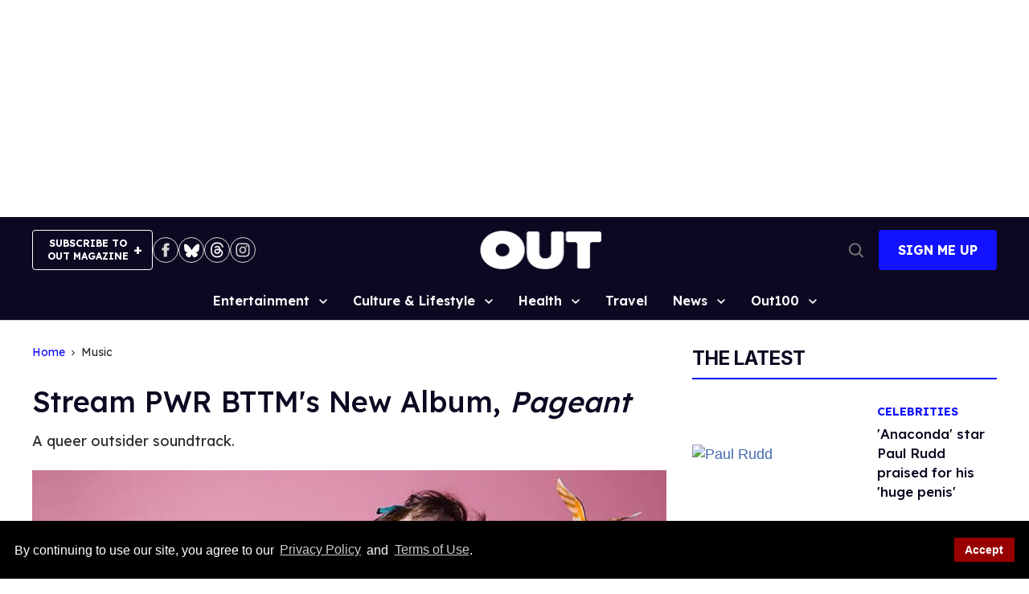

--- FILE ---
content_type: application/javascript; charset=utf-8
request_url: https://fundingchoicesmessages.google.com/f/AGSKWxUNFuhLSkBGoNEBRLnf499bxdvEtDAkRSoBb8QesKks9bu0X0__SeWPLfhjyZSC27lPmI-j5NI2L83wd0Q7Yj4rbQfJrNaIuQuidSPvkT2RNOItkVY-AC-LBOHhMd2E3t2nMhHd68A4NfSrpPpA0_MvRBXpVcte3GkCotRf1GN9Mi1EuiP-D0XW1W04/_/iframe_sponsor_/ad-half_/adv_468_-ad-big./adPlaceholder.
body_size: -1292
content:
window['70924b73-c560-49b5-8c8e-846acacc6928'] = true;

--- FILE ---
content_type: text/vtt
request_url: https://cdn.jwplayer.com/strips/6K9Xdn5O-120.vtt
body_size: 175
content:
WEBVTT

00:00.000 --> 00:02.000
6K9Xdn5O-120.jpg#xywh=0,0,120,67

00:02.000 --> 00:04.000
6K9Xdn5O-120.jpg#xywh=120,0,120,67

00:04.000 --> 00:06.000
6K9Xdn5O-120.jpg#xywh=240,0,120,67

00:06.000 --> 00:08.000
6K9Xdn5O-120.jpg#xywh=360,0,120,67

00:08.000 --> 00:10.000
6K9Xdn5O-120.jpg#xywh=0,67,120,67

00:10.000 --> 00:12.000
6K9Xdn5O-120.jpg#xywh=120,67,120,67

00:12.000 --> 00:14.000
6K9Xdn5O-120.jpg#xywh=240,67,120,67

00:14.000 --> 00:16.000
6K9Xdn5O-120.jpg#xywh=360,67,120,67

00:16.000 --> 00:18.000
6K9Xdn5O-120.jpg#xywh=0,134,120,67

00:18.000 --> 00:20.000
6K9Xdn5O-120.jpg#xywh=120,134,120,67

00:20.000 --> 00:22.000
6K9Xdn5O-120.jpg#xywh=240,134,120,67

00:22.000 --> 00:24.000
6K9Xdn5O-120.jpg#xywh=360,134,120,67

00:24.000 --> 00:26.000
6K9Xdn5O-120.jpg#xywh=0,201,120,67

00:26.000 --> 00:28.000
6K9Xdn5O-120.jpg#xywh=120,201,120,67

00:28.000 --> 00:30.000
6K9Xdn5O-120.jpg#xywh=240,201,120,67

00:30.000 --> 00:32.000
6K9Xdn5O-120.jpg#xywh=360,201,120,67

00:32.000 --> 00:34.000
6K9Xdn5O-120.jpg#xywh=0,268,120,67

00:34.000 --> 00:36.000
6K9Xdn5O-120.jpg#xywh=120,268,120,67

00:36.000 --> 00:38.000
6K9Xdn5O-120.jpg#xywh=240,268,120,67

00:38.000 --> 00:40.000
6K9Xdn5O-120.jpg#xywh=360,268,120,67

00:40.000 --> 00:42.000
6K9Xdn5O-120.jpg#xywh=0,335,120,67

00:42.000 --> 00:44.000
6K9Xdn5O-120.jpg#xywh=120,335,120,67

00:44.000 --> 00:46.000
6K9Xdn5O-120.jpg#xywh=240,335,120,67

00:46.000 --> 00:48.000
6K9Xdn5O-120.jpg#xywh=360,335,120,67

00:48.000 --> 00:50.000
6K9Xdn5O-120.jpg#xywh=0,402,120,67

00:50.000 --> 00:52.000
6K9Xdn5O-120.jpg#xywh=120,402,120,67

00:52.000 --> 00:54.000
6K9Xdn5O-120.jpg#xywh=240,402,120,67

00:54.000 --> 00:56.000
6K9Xdn5O-120.jpg#xywh=360,402,120,67

00:56.000 --> 00:58.000
6K9Xdn5O-120.jpg#xywh=0,469,120,67

00:58.000 --> 01:00.000
6K9Xdn5O-120.jpg#xywh=120,469,120,67

01:00.000 --> 01:02.000
6K9Xdn5O-120.jpg#xywh=240,469,120,67

01:02.000 --> 01:04.000
6K9Xdn5O-120.jpg#xywh=360,469,120,67

01:04.000 --> 01:06.000
6K9Xdn5O-120.jpg#xywh=0,536,120,67

01:06.000 --> 01:08.000
6K9Xdn5O-120.jpg#xywh=120,536,120,67

01:08.000 --> 01:10.000
6K9Xdn5O-120.jpg#xywh=240,536,120,67

01:10.000 --> 01:12.000
6K9Xdn5O-120.jpg#xywh=360,536,120,67

01:12.000 --> 01:14.000
6K9Xdn5O-120.jpg#xywh=0,603,120,67

01:14.000 --> 01:16.000
6K9Xdn5O-120.jpg#xywh=120,603,120,67

01:16.000 --> 01:18.000
6K9Xdn5O-120.jpg#xywh=240,603,120,67

01:18.000 --> 01:20.000
6K9Xdn5O-120.jpg#xywh=360,603,120,67

01:20.000 --> 01:22.000
6K9Xdn5O-120.jpg#xywh=0,670,120,67

01:22.000 --> 01:24.000
6K9Xdn5O-120.jpg#xywh=120,670,120,67

01:24.000 --> 01:26.000
6K9Xdn5O-120.jpg#xywh=240,670,120,67

01:26.000 --> 01:28.000
6K9Xdn5O-120.jpg#xywh=360,670,120,67

01:28.000 --> 01:30.000
6K9Xdn5O-120.jpg#xywh=0,737,120,67

01:30.000 --> 01:32.000
6K9Xdn5O-120.jpg#xywh=120,737,120,67

01:32.000 --> 01:34.000
6K9Xdn5O-120.jpg#xywh=240,737,120,67

01:34.000 --> 01:36.000
6K9Xdn5O-120.jpg#xywh=360,737,120,67

01:36.000 --> 01:38.709
6K9Xdn5O-120.jpg#xywh=0,804,120,67

